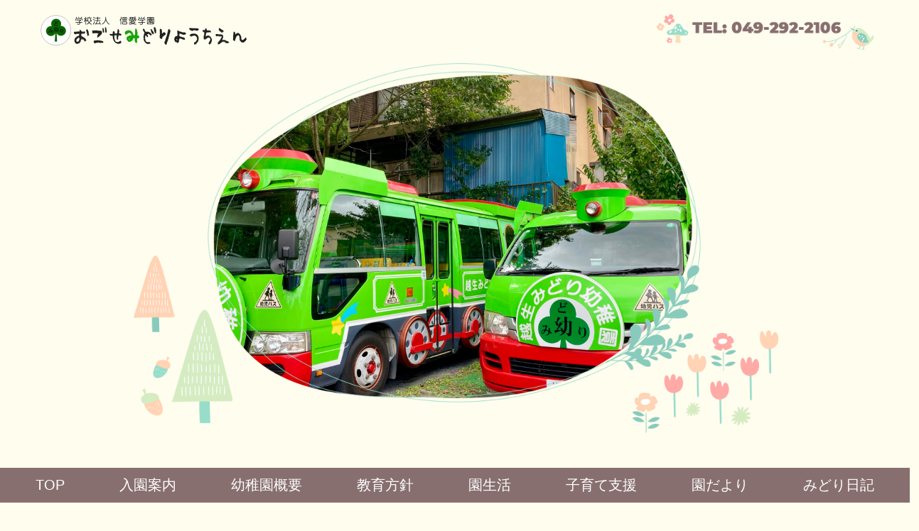

--- FILE ---
content_type: text/css
request_url: https://ogose-midoriyouchien.com/wp-content/themes/my_twentytwentyone/style.css?ver=6.2.2
body_size: -6
content:
/*
Theme Name: my_twentytwentyone
Author: Yukina sato
Template: twentytwentyone
*/


--- FILE ---
content_type: text/css
request_url: https://ogose-midoriyouchien.com/wp-content/themes/my_twentytwentyone/custom-style.css?ver=5.9.2
body_size: 1492
content:
/*
Theme Name: my_twentytwentyone
Author: Yukina sato
Template: twentytwentyone
*/

.site-footer > .site-info{
	display: none;
}
nav li {
    list-style: none;
}
:root{
	--main-brown: #886F6F;
	--main-bg: #FFFDEE;
	--global--font-size-page-title: var(--global--font-size-xl);
	--global--spacing-vertical: 10px;
}
.primary-navigation-open .primary-navigation > .primary-menu-container{
	left: 50px;
    border-left: 2px solid;
    box-shadow: -30px 0 50px grey;
}

.post-thumbnail, .entry-content .wp-audio-shortcode,
.entry-content > *:not(.alignwide):not(.alignfull):not(.alignleft):not(.alignright):not(.wp-block-separator):not(.woocommerce),
*[class*=inner-container] > *:not(.entry-content):not(.alignwide):not(.alignfull):not(.alignleft):not(.alignright):not(.wp-block-separator):not(.woocommerce),
.default-max-width{
	width: 80%;
	max-width: 960px!important;
}
body{
	background: var(--main-bg);
}
body *{
	color: var(--main-brown);
	font-family: 'M PLUS Rounded 1c', sans-serif;
}
.entry-content h2 {
    margin: 40px 0 20px;
}
body:not(.home) .entry-content h2::before{
	content: "";
	display: inline-block;
	height: 4rem;
	width: 4rem;
}
h2{
	font-size: 2rem;
}
h2::before{
	content: "";
    display: inline-block;
    height: 1.5em;
    width: 1.5em;
    vertical-align: middle;
    background-image: url(https://ogose-midoriyouchien.com/wp-content/uploads/2022/04/icon_h2.png);
    background-size: cover;
    margin-right: 14px;
}
.site-header{
	display: block;
}
.site-logo {
    margin: calc(var(--global--spacing-vertical) / 2) 50px;
	position: relative;
	top: 100px;
    z-index: 50;
    margin-top: -80px;
}
.site-logo span.telNo{
	position: absolute;
	right: 0;
}
.site-logo span.telNo img{
	height: 50px;
}

.primary-navigation{
	width: 100vw;
    background: var(--main-brown);
    margin-left: calc(50% - 50vw)!important;
	margin-right: calc(50% - 50vw);
}
.primary-navigation .primary-menu-container > ul > .menu-item > a{
	color: #fff;
}
.primary-navigation > div > .menu-wrapper{
	justify-content: space-evenly;
}

#n2-ss-2-align {
    position: relative;
}
#n2-ss-2-align::before {
	content: "";
	display: block;
	width: 100%;
	height: 100%;
	background: url(https://ogose-midoriyouchien.com/wp-content/uploads/2022/04/fv_fream.png);
	position: absolute;
	z-index: 10;
	background-size: cover;
	background-repeat: no-repeat;
    background-position: center;
}
header#masthead {
    padding: 40px 0 0 0;
}

h4.getPostTitle {
    display: inline-block;
}
div#content {
    width: 80%;
    margin: auto;
}
nav.submenu ul{
	display: flex;
	width: 100%;
}
nav.submenu ul li{
	width: 20%;
	padding: 4px;
}
nav.submenu ul li img{
	width: 100%;
}

hr.wp-block-separator:not(.is-style-dots):not(.alignwide){
    width: 60%;
	border-bottom: 5px dotted;
	margin: 40px auto;
}

.subtitle{
	max-width: 440px;
    width: 70vw;
    text-align: center;
    margin: auto;
}
.subtitle img{
	width: 100%;
}
aside.widget-area {
    width: 100vw;
    background: #d5ecc2;
    margin: 0;
    max-width: 100vw;
    padding: 0 10vw;
}
.post-taxonomies {
    display: none;
}

@media only screen and (max-width: 1024px){
section#block-5 {
    display: none;
}
}



@media only screen and (max-width: 782px){
	.post-thumbnail, .entry-content .wp-audio-shortcode, .entry-content > *:not(.alignwide):not(.alignfull):not(.alignleft):not(.alignright):not(.wp-block-separator):not(.woocommerce), *[class*=inner-container] > *:not(.entry-content):not(.alignwide):not(.alignfull):not(.alignleft):not(.alignright):not(.wp-block-separator):not(.woocommerce), .default-max-width{
		width: 100%;
	}
	div#content {
		width: 90%;
	}
	.n2_clear{
		margin-top: 50px;
	}
	.site-logo{
		margin-left: 0px;
		width: 100%;
		top: 122px;
		margin-bottom: 20px;
	}
	span.custom-logo-link{
		position: relative;
		top: -33px
	}
	.site-logo span.telNo img{
		height: 34px;
	}
	.site-logo .custom-logo{
		max-width: 150px;
    	max-height: 26px;
	}
	nav.submenu ul{
		width: 100%;
		flex-wrap: wrap;
		margin: 0;
		padding: 0;
	}
	nav.submenu ul li {
		width: 33%;
		padding: 2px;
	}
	header#masthead {
    padding: 0;
}
	th {
    min-width: 77px;
}
	/*spのfont-size*/
	h2 {
    font-size: 1.5rem;
}
h3 {
    font-size: 1.3rem;
}
p,
.getPostDispArea,
h4.getPostTitle,
table td, table th, .wp-block-table td, .wp-block-table th {
    font-size: 1rem;
    padding-left: 1rem;
}
}
.n2_clear {
    top: 38px;
}